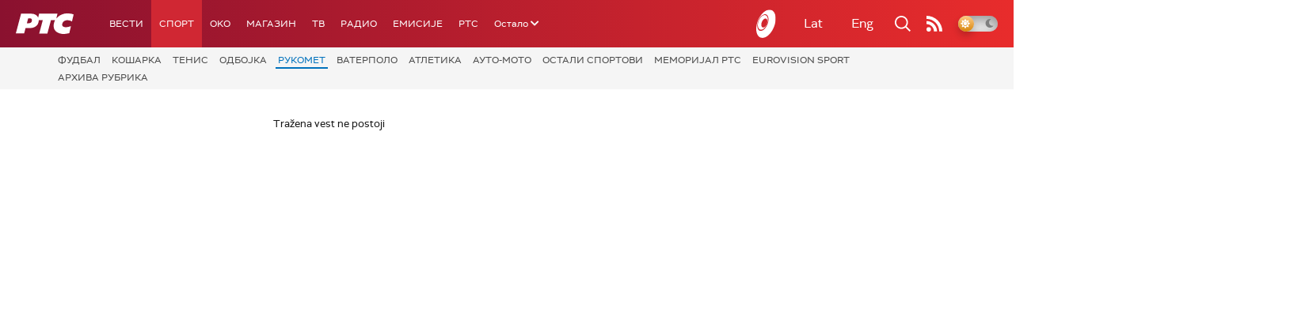

--- FILE ---
content_type: text/html; charset=utf-8
request_url: https://www.google.com/recaptcha/api2/aframe
body_size: 266
content:
<!DOCTYPE HTML><html><head><meta http-equiv="content-type" content="text/html; charset=UTF-8"></head><body><script nonce="D6iKfG-9bQlsSMDoXdblrQ">/** Anti-fraud and anti-abuse applications only. See google.com/recaptcha */ try{var clients={'sodar':'https://pagead2.googlesyndication.com/pagead/sodar?'};window.addEventListener("message",function(a){try{if(a.source===window.parent){var b=JSON.parse(a.data);var c=clients[b['id']];if(c){var d=document.createElement('img');d.src=c+b['params']+'&rc='+(localStorage.getItem("rc::a")?sessionStorage.getItem("rc::b"):"");window.document.body.appendChild(d);sessionStorage.setItem("rc::e",parseInt(sessionStorage.getItem("rc::e")||0)+1);localStorage.setItem("rc::h",'1769063142929');}}}catch(b){}});window.parent.postMessage("_grecaptcha_ready", "*");}catch(b){}</script></body></html>